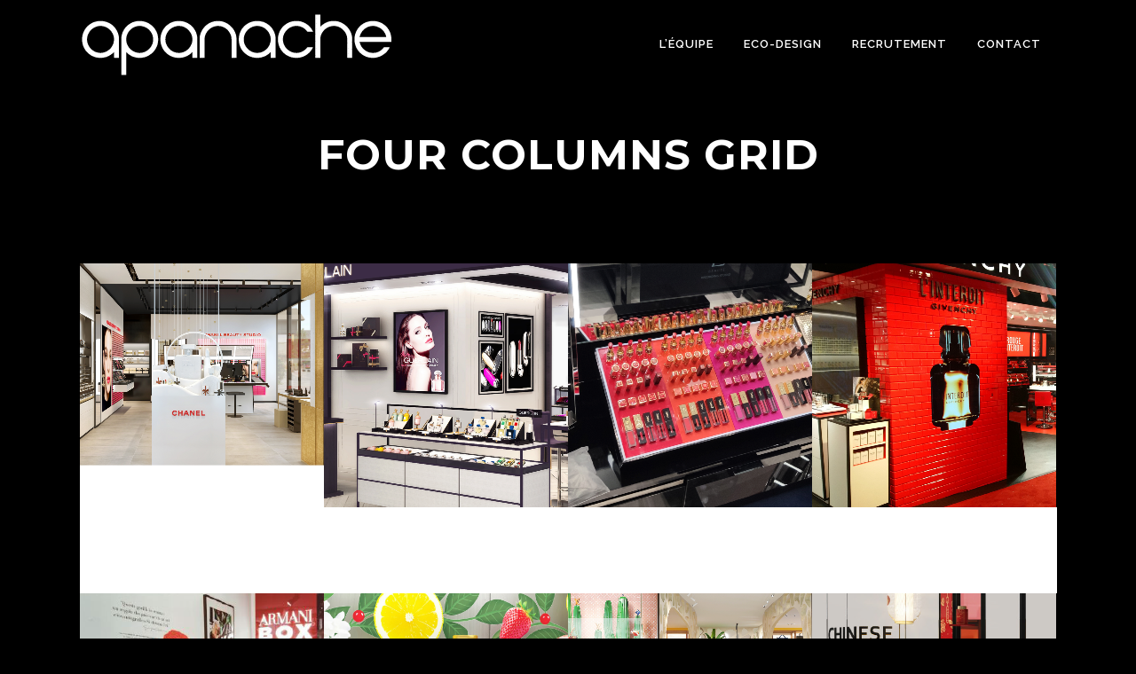

--- FILE ---
content_type: text/html; charset=UTF-8
request_url: https://apanache.com/portfolio-2/with-text-condensed/four-columns-grid-3/
body_size: 13643
content:
	<!DOCTYPE html>
<html lang="fr-FR">
<head>
	<meta charset="UTF-8" />
	
				<meta name="viewport" content="width=device-width,initial-scale=1,user-scalable=no">
		
            
            
	<link rel="profile" href="https://gmpg.org/xfn/11" />
	<link rel="pingback" href="https://apanache.com/xmlrpc.php" />

	<meta name='robots' content='index, follow, max-image-preview:large, max-snippet:-1, max-video-preview:-1' />

	<!-- This site is optimized with the Yoast SEO plugin v19.12 - https://yoast.com/wordpress/plugins/seo/ -->
	<title>Four Columns Grid - Apanache</title>
	<link rel="canonical" href="https://apanache.com/portfolio-2/with-text-condensed/four-columns-grid-3/" />
	<meta property="og:locale" content="fr_FR" />
	<meta property="og:type" content="article" />
	<meta property="og:title" content="Four Columns Grid - Apanache" />
	<meta property="og:url" content="https://apanache.com/portfolio-2/with-text-condensed/four-columns-grid-3/" />
	<meta property="og:site_name" content="Apanache" />
	<meta name="twitter:card" content="summary_large_image" />
	<script type="application/ld+json" class="yoast-schema-graph">{"@context":"https://schema.org","@graph":[{"@type":"WebPage","@id":"https://apanache.com/portfolio-2/with-text-condensed/four-columns-grid-3/","url":"https://apanache.com/portfolio-2/with-text-condensed/four-columns-grid-3/","name":"Four Columns Grid - Apanache","isPartOf":{"@id":"https://apanache.com/accueil/#website"},"datePublished":"2013-12-05T13:09:04+00:00","dateModified":"2013-12-05T13:09:04+00:00","breadcrumb":{"@id":"https://apanache.com/portfolio-2/with-text-condensed/four-columns-grid-3/#breadcrumb"},"inLanguage":"fr-FR","potentialAction":[{"@type":"ReadAction","target":["https://apanache.com/portfolio-2/with-text-condensed/four-columns-grid-3/"]}]},{"@type":"BreadcrumbList","@id":"https://apanache.com/portfolio-2/with-text-condensed/four-columns-grid-3/#breadcrumb","itemListElement":[{"@type":"ListItem","position":1,"name":"Accueil","item":"https://apanache.com/accueil/"},{"@type":"ListItem","position":2,"name":"Portfolio","item":"https://apanache.com/?page_id=1384"},{"@type":"ListItem","position":3,"name":"With Text Condensed","item":"https://apanache.com/portfolio-2/with-text-condensed/"},{"@type":"ListItem","position":4,"name":"Four Columns Grid"}]},{"@type":"WebSite","@id":"https://apanache.com/accueil/#website","url":"https://apanache.com/accueil/","name":"Apanache","description":"Pour une nouvelle expérience de marque Retail","publisher":{"@id":"https://apanache.com/accueil/#organization"},"potentialAction":[{"@type":"SearchAction","target":{"@type":"EntryPoint","urlTemplate":"https://apanache.com/accueil/?s={search_term_string}"},"query-input":"required name=search_term_string"}],"inLanguage":"fr-FR"},{"@type":"Organization","@id":"https://apanache.com/accueil/#organization","name":"Apanache","url":"https://apanache.com/accueil/","logo":{"@type":"ImageObject","inLanguage":"fr-FR","@id":"https://apanache.com/accueil/#/schema/logo/image/","url":"https://apanache.com/wp-content/uploads/2016/09/Logo-Apanache.png","contentUrl":"https://apanache.com/wp-content/uploads/2016/09/Logo-Apanache.png","width":591,"height":166,"caption":"Apanache"},"image":{"@id":"https://apanache.com/accueil/#/schema/logo/image/"}}]}</script>
	<!-- / Yoast SEO plugin. -->


<link rel='dns-prefetch' href='//maps.googleapis.com' />
<link rel='dns-prefetch' href='//www.google.com' />
<link rel='dns-prefetch' href='//fonts.googleapis.com' />
<link rel='dns-prefetch' href='//s.w.org' />
<link rel="alternate" type="application/rss+xml" title="Apanache &raquo; Flux" href="https://apanache.com/language/fr/feed/" />
<link rel="alternate" type="application/rss+xml" title="Apanache &raquo; Flux des commentaires" href="https://apanache.com/language/fr/comments/feed/" />
<link rel="alternate" type="application/rss+xml" title="Apanache &raquo; Four Columns Grid Flux des commentaires" href="https://apanache.com/portfolio-2/with-text-condensed/four-columns-grid-3/feed/" />
<script type="text/javascript">
window._wpemojiSettings = {"baseUrl":"https:\/\/s.w.org\/images\/core\/emoji\/13.1.0\/72x72\/","ext":".png","svgUrl":"https:\/\/s.w.org\/images\/core\/emoji\/13.1.0\/svg\/","svgExt":".svg","source":{"concatemoji":"https:\/\/apanache.com\/wp-includes\/js\/wp-emoji-release.min.js?ver=5.9.12"}};
/*! This file is auto-generated */
!function(e,a,t){var n,r,o,i=a.createElement("canvas"),p=i.getContext&&i.getContext("2d");function s(e,t){var a=String.fromCharCode;p.clearRect(0,0,i.width,i.height),p.fillText(a.apply(this,e),0,0);e=i.toDataURL();return p.clearRect(0,0,i.width,i.height),p.fillText(a.apply(this,t),0,0),e===i.toDataURL()}function c(e){var t=a.createElement("script");t.src=e,t.defer=t.type="text/javascript",a.getElementsByTagName("head")[0].appendChild(t)}for(o=Array("flag","emoji"),t.supports={everything:!0,everythingExceptFlag:!0},r=0;r<o.length;r++)t.supports[o[r]]=function(e){if(!p||!p.fillText)return!1;switch(p.textBaseline="top",p.font="600 32px Arial",e){case"flag":return s([127987,65039,8205,9895,65039],[127987,65039,8203,9895,65039])?!1:!s([55356,56826,55356,56819],[55356,56826,8203,55356,56819])&&!s([55356,57332,56128,56423,56128,56418,56128,56421,56128,56430,56128,56423,56128,56447],[55356,57332,8203,56128,56423,8203,56128,56418,8203,56128,56421,8203,56128,56430,8203,56128,56423,8203,56128,56447]);case"emoji":return!s([10084,65039,8205,55357,56613],[10084,65039,8203,55357,56613])}return!1}(o[r]),t.supports.everything=t.supports.everything&&t.supports[o[r]],"flag"!==o[r]&&(t.supports.everythingExceptFlag=t.supports.everythingExceptFlag&&t.supports[o[r]]);t.supports.everythingExceptFlag=t.supports.everythingExceptFlag&&!t.supports.flag,t.DOMReady=!1,t.readyCallback=function(){t.DOMReady=!0},t.supports.everything||(n=function(){t.readyCallback()},a.addEventListener?(a.addEventListener("DOMContentLoaded",n,!1),e.addEventListener("load",n,!1)):(e.attachEvent("onload",n),a.attachEvent("onreadystatechange",function(){"complete"===a.readyState&&t.readyCallback()})),(n=t.source||{}).concatemoji?c(n.concatemoji):n.wpemoji&&n.twemoji&&(c(n.twemoji),c(n.wpemoji)))}(window,document,window._wpemojiSettings);
</script>
<style type="text/css">
img.wp-smiley,
img.emoji {
	display: inline !important;
	border: none !important;
	box-shadow: none !important;
	height: 1em !important;
	width: 1em !important;
	margin: 0 0.07em !important;
	vertical-align: -0.1em !important;
	background: none !important;
	padding: 0 !important;
}
</style>
	<link rel='stylesheet' id='contact-form-7-css'  href='https://apanache.com/wp-content/plugins/contact-form-7/includes/css/styles.css?ver=5.6.4' type='text/css' media='all' />
<link rel='stylesheet' id='esg-plugin-settings-css'  href='https://apanache.com/wp-content/plugins/essential-grid/public/assets/css/settings.css?ver=3.0.13' type='text/css' media='all' />
<link rel='stylesheet' id='tp-fontello-css'  href='https://apanache.com/wp-content/plugins/essential-grid/public/assets/font/fontello/css/fontello.css?ver=3.0.13' type='text/css' media='all' />
<link rel='stylesheet' id='admin_bar_style_src-css'  href='https://apanache.com/wp-content/plugins/maintenance-coming-soon-redirect-animation/css/wploti-admin-bar.css?ver=2.1.2' type='text/css' media='all' />
<link rel='stylesheet' id='wp-mcm-styles-css'  href='https://apanache.com/wp-content/plugins/wp-media-category-management/css/wp-mcm-styles.css?ver=2.2.1.1' type='text/css' media='all' />
<link rel='stylesheet' id='mediaelement-css'  href='https://apanache.com/wp-includes/js/mediaelement/mediaelementplayer-legacy.min.css?ver=4.2.16' type='text/css' media='all' />
<link rel='stylesheet' id='wp-mediaelement-css'  href='https://apanache.com/wp-includes/js/mediaelement/wp-mediaelement.min.css?ver=5.9.12' type='text/css' media='all' />
<link rel='stylesheet' id='bridge-default-style-css'  href='https://apanache.com/wp-content/themes/bridge/style.css?ver=5.9.12' type='text/css' media='all' />
<link rel='stylesheet' id='bridge-qode-font_awesome-css'  href='https://apanache.com/wp-content/themes/bridge/css/font-awesome/css/font-awesome.min.css?ver=5.9.12' type='text/css' media='all' />
<link rel='stylesheet' id='bridge-qode-font_elegant-css'  href='https://apanache.com/wp-content/themes/bridge/css/elegant-icons/style.min.css?ver=5.9.12' type='text/css' media='all' />
<link rel='stylesheet' id='bridge-qode-linea_icons-css'  href='https://apanache.com/wp-content/themes/bridge/css/linea-icons/style.css?ver=5.9.12' type='text/css' media='all' />
<link rel='stylesheet' id='bridge-qode-dripicons-css'  href='https://apanache.com/wp-content/themes/bridge/css/dripicons/dripicons.css?ver=5.9.12' type='text/css' media='all' />
<link rel='stylesheet' id='bridge-qode-kiko-css'  href='https://apanache.com/wp-content/themes/bridge/css/kiko/kiko-all.css?ver=5.9.12' type='text/css' media='all' />
<link rel='stylesheet' id='bridge-qode-font_awesome_5-css'  href='https://apanache.com/wp-content/themes/bridge/css/font-awesome-5/css/font-awesome-5.min.css?ver=5.9.12' type='text/css' media='all' />
<link rel='stylesheet' id='bridge-stylesheet-css'  href='https://apanache.com/wp-content/themes/bridge/css/stylesheet.min.css?ver=5.9.12' type='text/css' media='all' />
<link rel='stylesheet' id='bridge-print-css'  href='https://apanache.com/wp-content/themes/bridge/css/print.css?ver=5.9.12' type='text/css' media='all' />
<link rel='stylesheet' id='bridge-style-dynamic-css'  href='https://apanache.com/wp-content/themes/bridge/css/style_dynamic.css?ver=1711807585' type='text/css' media='all' />
<link rel='stylesheet' id='bridge-responsive-css'  href='https://apanache.com/wp-content/themes/bridge/css/responsive.min.css?ver=5.9.12' type='text/css' media='all' />
<link rel='stylesheet' id='bridge-style-dynamic-responsive-css'  href='https://apanache.com/wp-content/themes/bridge/css/style_dynamic_responsive.css?ver=1711807585' type='text/css' media='all' />
<style id='bridge-style-dynamic-responsive-inline-css' type='text/css'>
.touch .popup_menu_holder_outer{
display: none;
}

.touch .popup_menu_opened .popup_menu_holder_outer{
display: block;
}

#nav-menu-item-14860 li,
#nav-menu-item-14862 li,
#nav-menu-item-14864 li,
#nav-menu-item-14866 li,
#nav-menu-item-15100 li,
#nav-menu-item-15102 li{
width: 280px;
}

.drop_down .second .inner .widget {
padding-bottom: 13px;
}

.drop_down .second .inner .widget a{
padding: 0px !important;
}

.carousel-inner .item.dark .slider_content .text .qbutton,
.carousel-inner .item.light .slider_content .text .qbutton { 
    background-color: #000;    
    border-color: #000;
}

.carousel-inner .item.light .slider_content .text .qbutton.white {
     background-color: transparent;
}

.carousel-inner .item.dark .slider_content .text .qbutton.white:hover,
.carousel-inner .item.dark .slider_content .text .qbutton:hover,
.carousel-inner .item.light .slider_content .text .qbutton.white:hover,
.carousel-inner .item.light .slider_content .text .qbutton:hover {
background-color: #f53644;
border-color: #f53644 !important;
}

.carousel-inner .item.dark .slider_content .text .qbutton:hover,
.carousel-inner .item.light .slider_content .text .qbutton:hover { 
    color: #fff; 
}

nav.vertical_menu_toggle ul>li.menu-item-has-children>a>.plus {
display: none;
}

.qode_pricing_list .qode_pricing_item_price_inner span {
    font-family: Montserrat;
    font-weight: 500;
}

.testimonials .testimonial_text_inner p.testimonial_author {
    font-family: Montserrat;
}

.subtitle { margin-top: 20px; }

.vertical_menu_area .q_social_icon_holder { margin: 0 19px 2px 0!important; }

.vertical_logo_wrapper {
margin-top: 0px;
}

.contact_detail h4 {
display: none;
}

.contact_section .separator.small {
height: 1px;
background-color: #000;
width: 60px;
margin-top: 26px;
}

.google_map {
    margin-bottom: 53px;
}

.single-portfolio_page .flexslider:hover .flex-direction-nav a:hover i {
    color: #fff !important; 
}

.blog_holder.masonry article:not(.format-quote):not(.format-link) .post_text .post_text_inner, .blog_holder.masonry_full_width article post_text .post_text_inner,
.blog_holder.blog_large_image article:not(.format-quote):not(.format-link) .post_text .post_text_inner {
   padding-left: 0;
   padding-right: 0;
}

.blog_holder.blog_small_image article:not(.format-quote):not(.format-link) .post_text .post_text_inner {
padding-top: 0;
}

.q_logo_vertical img.normal { max-height: 150px; }

nav.vertical_menu { margin-top: 30px; }

nav.mobile_menu ul li span.mobile_arrow i, nav.mobile_menu ul li span.mobile_arrow i { color: #fff; }

.projects_masonry_holder .text_holder {
background-color: rgba(230,0,97,1);
}

.projects_masonry_holder .portfolio_title a:hover {
color: #ffffff !important;
opacity: 0.8;
}

.projects_masonry_holder .portfolio_title a {
transition: color, 0.2s;
}

#back_to_top:hover span {
background-color: #E60061;
border-color: #E60061;
}

#back_to_top span i {
color: #e8e8e8;
}

#back_to_top span i:hover {
color: #ffffff;
}

.projects_holder article span.text_holder {
background-color: #E60061;
}

.projects_holder.hover_text article .hover_feature_holder_title .portfolio_title a:hover {
color: #ffffff !important;
opacity: 0.8;
}

.blog_holder article .post_text .post_text_inner {
background-color: #000000;
}

.wpb_row .load_more a:hover {
background-color: #ffffff;
color: #E60061;
}

.blog_single.blog_holder article.format-quote .post_text .post_text_inner, .blog_single.blog_holder article.format-link .post_text .post_text_inner {
background-color: #000000;
}

.comment_holder .comment {
background-color: #000000;
}

.comment_holder .comment .text .name {
color: #fff;
}

.mobile_menu_button .fa {
display: none;
}
@media only screen and (max-width: 600px) {
.custom_font_resize_class .custom_font_holder{
font-size: 48px !important;
line-height: 74px !important;
}
}
</style>
<link rel='stylesheet' id='js_composer_front-css'  href='https://apanache.com/wp-content/plugins/js_composer/assets/css/js_composer.min.css?ver=6.7.0' type='text/css' media='all' />
<link rel='stylesheet' id='bridge-style-handle-google-fonts-css'  href='https://fonts.googleapis.com/css?family=Raleway%3A100%2C200%2C300%2C400%2C500%2C600%2C700%2C800%2C900%2C100italic%2C300italic%2C400italic%2C700italic%7CMontserrat%3A100%2C200%2C300%2C400%2C500%2C600%2C700%2C800%2C900%2C100italic%2C300italic%2C400italic%2C700italic%7CRaleway%3A100%2C200%2C300%2C400%2C500%2C600%2C700%2C800%2C900%2C100italic%2C300italic%2C400italic%2C700italic&#038;subset=latin%2Clatin-ext&#038;ver=1.0.0' type='text/css' media='all' />
<link rel='stylesheet' id='bridge-core-dashboard-style-css'  href='https://apanache.com/wp-content/plugins/bridge-core/modules/core-dashboard/assets/css/core-dashboard.min.css?ver=5.9.12' type='text/css' media='all' />
<script type='text/javascript' src='https://apanache.com/wp-includes/js/jquery/jquery.min.js?ver=3.6.0' id='jquery-core-js'></script>
<script type='text/javascript' src='https://apanache.com/wp-includes/js/jquery/jquery-migrate.min.js?ver=3.3.2' id='jquery-migrate-js'></script>
<script type='text/javascript' src='https://apanache.com/wp-content/plugins/maintenance-coming-soon-redirect-animation/js/lottie-player-script.js?ver=2.1.2' id='lottiplayer-script-js'></script>
<script type='text/javascript' id='lottiplayer-script-js-after'>
console.warn("%c Maintenance Mode is disabled.", "margin: 20px auto;font-family: cursive;font-size: 30px; font-weight: bold;color: #CFC547; text-align: center;letter-spacing: 5px;text-shadow: 3px 0px 2px rgba(81,67,21,0.8), -3px 0px 2px rgba(81,67,21,0.8),0px 4px 2px rgba(81,67,21,0.8);")
</script>
<link rel="https://api.w.org/" href="https://apanache.com/wp-json/" /><link rel="alternate" type="application/json" href="https://apanache.com/wp-json/wp/v2/pages/5864" /><link rel="EditURI" type="application/rsd+xml" title="RSD" href="https://apanache.com/xmlrpc.php?rsd" />
<link rel="wlwmanifest" type="application/wlwmanifest+xml" href="https://apanache.com/wp-includes/wlwmanifest.xml" /> 
<meta name="generator" content="WordPress 5.9.12" />
<link rel='shortlink' href='https://apanache.com/?p=5864' />
<link rel="alternate" type="application/json+oembed" href="https://apanache.com/wp-json/oembed/1.0/embed?url=https%3A%2F%2Fapanache.com%2Fportfolio-2%2Fwith-text-condensed%2Ffour-columns-grid-3%2F" />
<link rel="alternate" type="text/xml+oembed" href="https://apanache.com/wp-json/oembed/1.0/embed?url=https%3A%2F%2Fapanache.com%2Fportfolio-2%2Fwith-text-condensed%2Ffour-columns-grid-3%2F&#038;format=xml" />
<style type="text/css" media="screen">
  #cookie-law {  
  position: fixed;
  bottom: 0px;
  left: 0;
  right: 0;
  text-align: center;
  z-index:9999; 
}

#cookie-law > div {  
  background:#fff; 
  opacity:0.95; 
  width:75% !important;
  padding:20px;
  max-width: 600px;
  margin:auto;
  display: inline-block;
  text-align: left !important;
  border-radius:5px 5px 0 0;
  -moz-border-radius:5px 5px 0 0;
  -webkit-border-radius:5px 5px 0 0;
  -o-border-radius:5px 5px 0 0;
  box-shadow: 0px 0px 20px #A1A1A1;
  -webkit-box-shadow: 0px 0px 20px #A1A1A1;
  -moz-box-shadow: 0px 0px 20px #A1A1A1;
  -o-box-shadow: 0px 0px 20px #A1A1A1; 
  position:relative;
}

#cookie-law h4 { padding: 0 !important; margin:0 0 8px !important; text-align:left !important; font-size:13px !important; color:#444; 
}
#cookie-law p { padding: 0 !important; margin:0 !important; text-align:left !important; font-size:12px !important; line-height: 18px !important; color:#888;
}

a.close-cookie-banner {
  position: absolute;
  top:0px;
  right:0px;
  margin:10px;
  display:block;
  width:20px;
  height:20px;
  background:url(https://apanache.com/wp-content/plugins/creare-eu-cookie-law-banner/images/close.png) no-repeat;
  background-size: 20px !important;
}

a.close-cookie-banner span {
  display:none !important;
}</style>
 <meta name="generator" content="Powered by WPBakery Page Builder - drag and drop page builder for WordPress."/>
<meta name="generator" content="Powered by Slider Revolution 6.5.7 - responsive, Mobile-Friendly Slider Plugin for WordPress with comfortable drag and drop interface." />
<script type="text/javascript">function setREVStartSize(e){
			//window.requestAnimationFrame(function() {				 
				window.RSIW = window.RSIW===undefined ? window.innerWidth : window.RSIW;	
				window.RSIH = window.RSIH===undefined ? window.innerHeight : window.RSIH;	
				try {								
					var pw = document.getElementById(e.c).parentNode.offsetWidth,
						newh;
					pw = pw===0 || isNaN(pw) ? window.RSIW : pw;
					e.tabw = e.tabw===undefined ? 0 : parseInt(e.tabw);
					e.thumbw = e.thumbw===undefined ? 0 : parseInt(e.thumbw);
					e.tabh = e.tabh===undefined ? 0 : parseInt(e.tabh);
					e.thumbh = e.thumbh===undefined ? 0 : parseInt(e.thumbh);
					e.tabhide = e.tabhide===undefined ? 0 : parseInt(e.tabhide);
					e.thumbhide = e.thumbhide===undefined ? 0 : parseInt(e.thumbhide);
					e.mh = e.mh===undefined || e.mh=="" || e.mh==="auto" ? 0 : parseInt(e.mh,0);		
					if(e.layout==="fullscreen" || e.l==="fullscreen") 						
						newh = Math.max(e.mh,window.RSIH);					
					else{					
						e.gw = Array.isArray(e.gw) ? e.gw : [e.gw];
						for (var i in e.rl) if (e.gw[i]===undefined || e.gw[i]===0) e.gw[i] = e.gw[i-1];					
						e.gh = e.el===undefined || e.el==="" || (Array.isArray(e.el) && e.el.length==0)? e.gh : e.el;
						e.gh = Array.isArray(e.gh) ? e.gh : [e.gh];
						for (var i in e.rl) if (e.gh[i]===undefined || e.gh[i]===0) e.gh[i] = e.gh[i-1];
											
						var nl = new Array(e.rl.length),
							ix = 0,						
							sl;					
						e.tabw = e.tabhide>=pw ? 0 : e.tabw;
						e.thumbw = e.thumbhide>=pw ? 0 : e.thumbw;
						e.tabh = e.tabhide>=pw ? 0 : e.tabh;
						e.thumbh = e.thumbhide>=pw ? 0 : e.thumbh;					
						for (var i in e.rl) nl[i] = e.rl[i]<window.RSIW ? 0 : e.rl[i];
						sl = nl[0];									
						for (var i in nl) if (sl>nl[i] && nl[i]>0) { sl = nl[i]; ix=i;}															
						var m = pw>(e.gw[ix]+e.tabw+e.thumbw) ? 1 : (pw-(e.tabw+e.thumbw)) / (e.gw[ix]);					
						newh =  (e.gh[ix] * m) + (e.tabh + e.thumbh);
					}
					var el = document.getElementById(e.c);
					if (el!==null && el) el.style.height = newh+"px";					
					el = document.getElementById(e.c+"_wrapper");
					if (el!==null && el) {
						el.style.height = newh+"px";
						el.style.display = "block";
					}
				} catch(e){
					console.log("Failure at Presize of Slider:" + e)
				}					   
			//});
		  };</script>
<noscript><style> .wpb_animate_when_almost_visible { opacity: 1; }</style></noscript></head>

<body data-rsssl=1 class="page-template-default page page-id-5864 page-child parent-pageid-5995 bridge-core-2.9.5 qode-page-transition-enabled ajax_fade page_not_loaded  qode_grid_1200 footer_responsive_adv qode-theme-ver-27.9 qode-theme-bridge qode_header_in_grid wpb-js-composer js-comp-ver-6.7.0 vc_responsive" itemscope itemtype="http://schema.org/WebPage">



	<div class="ajax_loader"><div class="ajax_loader_1"><div class="pulse"></div></div></div>
	
<div class="wrapper">
	<div class="wrapper_inner">

    
		<!-- Google Analytics start -->
				<!-- Google Analytics end -->

		
	<header class=" scroll_header_top_area light regular page_header">
    <div class="header_inner clearfix">
                <div class="header_top_bottom_holder">
            
            <div class="header_bottom clearfix" style='' >
                                <div class="container">
                    <div class="container_inner clearfix">
                                                    
                            <div class="header_inner_left">
                                									<div class="mobile_menu_button">
		<span>
			<i class="qode_icon_font_awesome fa fa-bars " ></i>		</span>
	</div>
                                <div class="logo_wrapper" >
	<div class="q_logo">
		<a itemprop="url" href="https://apanache.com/accueil/" >
             <img itemprop="image" class="normal" src="https://apanache.com/wp-content/uploads/2022/01/Apanache-Voeux.png" alt="Logo"> 			 <img itemprop="image" class="light" src="https://apanache.com/wp-content/uploads/2022/01/Apanache-Voeux.png" alt="Logo"/> 			 <img itemprop="image" class="dark" src="https://apanache.com/wp-content/uploads/2022/01/Apanache-Voeux.png" alt="Logo"/> 			 <img itemprop="image" class="sticky" src="https://apanache.com/wp-content/uploads/2022/01/Apanache-Voeux.png" alt="Logo"/> 			 <img itemprop="image" class="mobile" src="https://apanache.com/wp-content/uploads/2022/01/Apanache-Voeux.png" alt="Logo"/> 					</a>
	</div>
	</div>                                                            </div>
                                                                    <div class="header_inner_right">
                                        <div class="side_menu_button_wrapper right">
                                                                                                                                    <div class="side_menu_button">
                                                                                                                                                
                                            </div>
                                        </div>
                                    </div>
                                
                                
                                <nav class="main_menu drop_down right">
                                    <ul id="menu-top-menu-fr" class=""><li id="nav-menu-item-16185" class="menu-item menu-item-type-post_type menu-item-object-page  narrow"><a href="https://apanache.com/lequipe/" class=" no_link" style="cursor: default;" onclick="JavaScript: return false;"><i class="menu_icon blank fa"></i><span>L’équipe</span><span class="plus"></span></a></li>
<li id="nav-menu-item-15930" class="menu-item menu-item-type-post_type menu-item-object-page  narrow"><a href="https://apanache.com/formation-retail-eco-concu/" class=""><i class="menu_icon blank fa"></i><span>Eco-Design</span><span class="plus"></span></a></li>
<li id="nav-menu-item-16224" class="menu-item menu-item-type-post_type menu-item-object-page  narrow"><a href="https://apanache.com/recrutement/" class=""><i class="menu_icon blank fa"></i><span>Recrutement</span><span class="plus"></span></a></li>
<li id="nav-menu-item-15929" class="menu-item menu-item-type-post_type menu-item-object-page  narrow"><a href="https://apanache.com/contact/" class=""><i class="menu_icon blank fa"></i><span>Contact</span><span class="plus"></span></a></li>
</ul>                                </nav>
                                							    <nav class="mobile_menu">
	</nav>                                                                                        </div>
                    </div>
                                    </div>
            </div>
        </div>
</header>	<a id="back_to_top" href="#">
        <span class="fa-stack">
            <i class="qode_icon_font_awesome fa fa-arrow-up " ></i>        </span>
	</a>
	
	
    
    	
    
    <div class="content ">
            <div class="meta">

            
        <div class="seo_title">Four Columns Grid - Apanache</div>

        


                        
            <span id="qode_page_id">5864</span>
            <div class="body_classes">page-template-default,page,page-id-5864,page-child,parent-pageid-5995,bridge-core-2.9.5,qode-page-transition-enabled,ajax_fade,page_not_loaded,,qode_grid_1200,footer_responsive_adv,qode-theme-ver-27.9,qode-theme-bridge,qode_header_in_grid,wpb-js-composer js-comp-ver-6.7.0,vc_responsive</div>
        </div>
        <div class="content_inner  ">
    <style type="text/css" id="stylesheet-inline-css-5864">   .page-id-5864.disabled_footer_top .footer_top_holder, .page-id-5864.disabled_footer_bottom .footer_bottom_holder { display: none;}

</style>			<div class="title_outer title_without_animation"    data-height="250">
		<div class="title title_size_large  position_center " style="height:250px;background-color:#000000;">
			<div class="image not_responsive"></div>
										<div class="title_holder"  style="padding-top:100px;height:150px;">
					<div class="container">
						<div class="container_inner clearfix">
								<div class="title_subtitle_holder" >
                                                                									<div class="title_subtitle_holder_inner">
																										<h1 ><span>Four Columns Grid</span></h1>
																	
																																			</div>
								                                                            </div>
						</div>
					</div>
				</div>
								</div>
			</div>
				<div class="container">
            			<div class="container_inner default_template_holder clearfix page_container_inner" >
																				<div      class="vc_row wpb_row section vc_row-fluid " style=' text-align:left;'><div class=" full_section_inner clearfix"><div class="wpb_column vc_column_container vc_col-sm-12"><div class="vc_column-inner"><div class="wpb_wrapper"><div class='projects_holder_outer v4 portfolio_no_space portfolio_standard'>
    
    <div class='filter_outer'>
        <div class='filter_holder'>
            <ul>
                                    <li class='filter' data-filter='all'>                        <span >All</span>
                    </li>
                
                                                <li class='filter' data-filter='portfolio_category_285'>
                                                        <span >Brand</span>
                                    </li>
                                                <li class='filter' data-filter='portfolio_category_281'>
                                                        <span >Cosmetics</span>
                                    </li>
                                                <li class='filter' data-filter='portfolio_category_283'>
                                                        <span >Jewelery</span>
                                    </li>
                                                <li class='filter' data-filter='portfolio_category_279'>
                                                        <span >Spirits &amp; Wines</span>
                                    </li>
            
            </ul>
        </div>
    </div>

    <div class='projects_holder portfolio_main_holder clearfix v4  standard_no_space portfolio_full_image '>
        
        <article class='mix portfolio_category_281 large_width' style=''>
    
    
    
                <div class='image_holder'>
                <a itemprop='url' class='portfolio_link_for_touch' href='https://apanache.com/portfolio_page/chanel-roll-out-china/' target=''>
                    
<span class='image'><img width="1100" height="1100" src="https://apanache.com/wp-content/uploads/2021/09/Chanel_1100.png" class="attachment-full size-full wp-post-image" alt="" srcset="https://apanache.com/wp-content/uploads/2021/09/Chanel_1100.png 1100w, https://apanache.com/wp-content/uploads/2021/09/Chanel_1100-300x300.png 300w, https://apanache.com/wp-content/uploads/2021/09/Chanel_1100-1030x1030.png 1030w, https://apanache.com/wp-content/uploads/2021/09/Chanel_1100-80x80.png 80w, https://apanache.com/wp-content/uploads/2021/09/Chanel_1100-768x768.png 768w, https://apanache.com/wp-content/uploads/2021/09/Chanel_1100-570x570.png 570w, https://apanache.com/wp-content/uploads/2021/09/Chanel_1100-500x500.png 500w, https://apanache.com/wp-content/uploads/2021/09/Chanel_1100-1000x1000.png 1000w, https://apanache.com/wp-content/uploads/2021/09/Chanel_1100-700x700.png 700w" sizes="(max-width: 1100px) 100vw, 1100px" /></span>                </a>

                <span class='text_holder'>
    <span class='text_outer'>
        <span class='text_inner'>
            <span class='feature_holder'>
                            <span class="feature_holder_icons">';
                            <a itemprop='image' class='lightbox qbutton small white' title='Chanel' href='https://apanache.com/wp-content/uploads/2021/09/Chanel_1100.png' data-rel='prettyPhoto[pretty_photo_gallery]'>zoom</a>
    
                            <a itemprop='url' class='preview qbutton small white' href='https://apanache.com/portfolio_page/chanel-roll-out-china/' target='_self'>voir</i></a>
    
                                            </span>
        </span>
    </span>
</span>            </div>
                <div class='portfolio_description ' >

        
    <h5 itemprop="name" class="portfolio_title entry_title"><a itemprop="url" href="https://apanache.com/portfolio_page/chanel-roll-out-china/"  target="_self"> Chanel</a></h5>


        
            <span class="project_category"  >
    Cosmetics    </span>

    </div>
        
</article>
<article class='mix portfolio_category_281 default' style=''>
    
    
    
                <div class='image_holder'>
                <a itemprop='url' class='portfolio_link_for_touch' href='https://apanache.com/portfolio_page/guerlain-institutional-look/' target=''>
                    
<span class='image'><img width="1100" height="1100" src="https://apanache.com/wp-content/uploads/2021/09/Guerlain-1100.png" class="attachment-full size-full wp-post-image" alt="" loading="lazy" srcset="https://apanache.com/wp-content/uploads/2021/09/Guerlain-1100.png 1100w, https://apanache.com/wp-content/uploads/2021/09/Guerlain-1100-300x300.png 300w, https://apanache.com/wp-content/uploads/2021/09/Guerlain-1100-1030x1030.png 1030w, https://apanache.com/wp-content/uploads/2021/09/Guerlain-1100-80x80.png 80w, https://apanache.com/wp-content/uploads/2021/09/Guerlain-1100-768x768.png 768w, https://apanache.com/wp-content/uploads/2021/09/Guerlain-1100-570x570.png 570w, https://apanache.com/wp-content/uploads/2021/09/Guerlain-1100-500x500.png 500w, https://apanache.com/wp-content/uploads/2021/09/Guerlain-1100-1000x1000.png 1000w, https://apanache.com/wp-content/uploads/2021/09/Guerlain-1100-700x700.png 700w" sizes="(max-width: 1100px) 100vw, 1100px" /></span>                </a>

                <span class='text_holder'>
    <span class='text_outer'>
        <span class='text_inner'>
            <span class='feature_holder'>
                            <span class="feature_holder_icons">';
                            <a itemprop='image' class='lightbox qbutton small white' title='Guerlain' href='https://apanache.com/wp-content/uploads/2021/09/Guerlain-1100.png' data-rel='prettyPhoto[pretty_photo_gallery]'>zoom</a>
    
                            <a itemprop='url' class='preview qbutton small white' href='https://apanache.com/portfolio_page/guerlain-institutional-look/' target='_self'>voir</i></a>
    
                                            </span>
        </span>
    </span>
</span>            </div>
                <div class='portfolio_description ' >

        
    <h5 itemprop="name" class="portfolio_title entry_title"><a itemprop="url" href="https://apanache.com/portfolio_page/guerlain-institutional-look/"  target="_self"> Guerlain</a></h5>


        
            <span class="project_category"  >
    Cosmetics    </span>

    </div>
        
</article>
<article class='mix portfolio_category_281 default' style=''>
    
    
    
                <div class='image_holder'>
                <a itemprop='url' class='portfolio_link_for_touch' href='https://apanache.com/portfolio_page/ysl-recording-studio-concept/' target=''>
                    
<span class='image'><img width="1100" height="1100" src="https://apanache.com/wp-content/uploads/2021/09/YSL_Record_1100.png" class="attachment-full size-full wp-post-image" alt="" loading="lazy" srcset="https://apanache.com/wp-content/uploads/2021/09/YSL_Record_1100.png 1100w, https://apanache.com/wp-content/uploads/2021/09/YSL_Record_1100-300x300.png 300w, https://apanache.com/wp-content/uploads/2021/09/YSL_Record_1100-1030x1030.png 1030w, https://apanache.com/wp-content/uploads/2021/09/YSL_Record_1100-80x80.png 80w, https://apanache.com/wp-content/uploads/2021/09/YSL_Record_1100-768x768.png 768w, https://apanache.com/wp-content/uploads/2021/09/YSL_Record_1100-570x570.png 570w, https://apanache.com/wp-content/uploads/2021/09/YSL_Record_1100-500x500.png 500w, https://apanache.com/wp-content/uploads/2021/09/YSL_Record_1100-1000x1000.png 1000w, https://apanache.com/wp-content/uploads/2021/09/YSL_Record_1100-700x700.png 700w" sizes="(max-width: 1100px) 100vw, 1100px" /></span>                </a>

                <span class='text_holder'>
    <span class='text_outer'>
        <span class='text_inner'>
            <span class='feature_holder'>
                            <span class="feature_holder_icons">';
                            <a itemprop='image' class='lightbox qbutton small white' title='YSL' href='https://apanache.com/wp-content/uploads/2021/09/YSL_Record_1100.png' data-rel='prettyPhoto[pretty_photo_gallery]'>zoom</a>
    
                            <a itemprop='url' class='preview qbutton small white' href='https://apanache.com/portfolio_page/ysl-recording-studio-concept/' target='_self'>voir</i></a>
    
                                            </span>
        </span>
    </span>
</span>            </div>
                <div class='portfolio_description ' >

        
    <h5 itemprop="name" class="portfolio_title entry_title"><a itemprop="url" href="https://apanache.com/portfolio_page/ysl-recording-studio-concept/"  target="_self"> YSL</a></h5>


        
            <span class="project_category"  >
    Cosmetics    </span>

    </div>
        
</article>
<article class='mix portfolio_category_281 large_width' style=''>
    
    
    
                <div class='image_holder'>
                <a itemprop='url' class='portfolio_link_for_touch' href='https://apanache.com/portfolio_page/givenchy-launch-animation-linterdit/' target=''>
                    
<span class='image'><img width="1100" height="1100" src="https://apanache.com/wp-content/uploads/2021/09/Givenchy_Bweez_1100.png" class="attachment-full size-full wp-post-image" alt="" loading="lazy" srcset="https://apanache.com/wp-content/uploads/2021/09/Givenchy_Bweez_1100.png 1100w, https://apanache.com/wp-content/uploads/2021/09/Givenchy_Bweez_1100-300x300.png 300w, https://apanache.com/wp-content/uploads/2021/09/Givenchy_Bweez_1100-1030x1030.png 1030w, https://apanache.com/wp-content/uploads/2021/09/Givenchy_Bweez_1100-80x80.png 80w, https://apanache.com/wp-content/uploads/2021/09/Givenchy_Bweez_1100-768x768.png 768w, https://apanache.com/wp-content/uploads/2021/09/Givenchy_Bweez_1100-570x570.png 570w, https://apanache.com/wp-content/uploads/2021/09/Givenchy_Bweez_1100-500x500.png 500w, https://apanache.com/wp-content/uploads/2021/09/Givenchy_Bweez_1100-1000x1000.png 1000w, https://apanache.com/wp-content/uploads/2021/09/Givenchy_Bweez_1100-700x700.png 700w" sizes="(max-width: 1100px) 100vw, 1100px" /></span>                </a>

                <span class='text_holder'>
    <span class='text_outer'>
        <span class='text_inner'>
            <span class='feature_holder'>
                            <span class="feature_holder_icons">';
                            <a itemprop='image' class='lightbox qbutton small white' title='Givenchy' href='https://apanache.com/wp-content/uploads/2021/09/Givenchy_Bweez_1100.png' data-rel='prettyPhoto[pretty_photo_gallery]'>zoom</a>
    
                            <a itemprop='url' class='preview qbutton small white' href='https://apanache.com/portfolio_page/givenchy-launch-animation-linterdit/' target='_self'>voir</i></a>
    
                                            </span>
        </span>
    </span>
</span>            </div>
                <div class='portfolio_description ' >

        
    <h5 itemprop="name" class="portfolio_title entry_title"><a itemprop="url" href="https://apanache.com/portfolio_page/givenchy-launch-animation-linterdit/"  target="_self"> Givenchy</a></h5>


        
            <span class="project_category"  >
    Cosmetics    </span>

    </div>
        
</article>
<article class='mix portfolio_category_285 portfolio_category_281 large_width_height' style=''>
    
    
    
                <div class='image_holder'>
                <a itemprop='url' class='portfolio_link_for_touch' href='https://apanache.com/portfolio_page/armani-popup-store-concept/' target=''>
                    
<span class='image'><img width="1100" height="1100" src="https://apanache.com/wp-content/uploads/2021/09/Armani_1100.png" class="attachment-full size-full wp-post-image" alt="" loading="lazy" srcset="https://apanache.com/wp-content/uploads/2021/09/Armani_1100.png 1100w, https://apanache.com/wp-content/uploads/2021/09/Armani_1100-300x300.png 300w, https://apanache.com/wp-content/uploads/2021/09/Armani_1100-1030x1030.png 1030w, https://apanache.com/wp-content/uploads/2021/09/Armani_1100-80x80.png 80w, https://apanache.com/wp-content/uploads/2021/09/Armani_1100-768x768.png 768w, https://apanache.com/wp-content/uploads/2021/09/Armani_1100-570x570.png 570w, https://apanache.com/wp-content/uploads/2021/09/Armani_1100-500x500.png 500w, https://apanache.com/wp-content/uploads/2021/09/Armani_1100-1000x1000.png 1000w, https://apanache.com/wp-content/uploads/2021/09/Armani_1100-700x700.png 700w" sizes="(max-width: 1100px) 100vw, 1100px" /></span>                </a>

                <span class='text_holder'>
    <span class='text_outer'>
        <span class='text_inner'>
            <span class='feature_holder'>
                            <span class="feature_holder_icons">';
                            <a itemprop='image' class='lightbox qbutton small white' title='Armani' href='https://apanache.com/wp-content/uploads/2021/09/Armani_1100.png' data-rel='prettyPhoto[pretty_photo_gallery]'>zoom</a>
    
                            <a itemprop='url' class='preview qbutton small white' href='https://apanache.com/portfolio_page/armani-popup-store-concept/' target='_self'>voir</i></a>
    
                                            </span>
        </span>
    </span>
</span>            </div>
                <div class='portfolio_description ' >

        
    <h5 itemprop="name" class="portfolio_title entry_title"><a itemprop="url" href="https://apanache.com/portfolio_page/armani-popup-store-concept/"  target="_self"> Armani</a></h5>


        
            <span class="project_category"  >
    Brand, Cosmetics    </span>

    </div>
        
</article>
<article class='mix portfolio_category_279 default' style=''>
    
    
    
                <div class='image_holder'>
                <a itemprop='url' class='portfolio_link_for_touch' href='https://apanache.com/portfolio_page/lillet-retail-concept/' target=''>
                    
<span class='image'><img width="500" height="500" src="https://apanache.com/wp-content/uploads/2021/09/LILLET_500x500.png" class="attachment-full size-full wp-post-image" alt="" loading="lazy" srcset="https://apanache.com/wp-content/uploads/2021/09/LILLET_500x500.png 500w, https://apanache.com/wp-content/uploads/2021/09/LILLET_500x500-300x300.png 300w, https://apanache.com/wp-content/uploads/2021/09/LILLET_500x500-80x80.png 80w" sizes="(max-width: 500px) 100vw, 500px" /></span>                </a>

                <span class='text_holder'>
    <span class='text_outer'>
        <span class='text_inner'>
            <span class='feature_holder'>
                            <span class="feature_holder_icons">';
                            <a itemprop='image' class='lightbox qbutton small white' title='Lillet' href='https://apanache.com/wp-content/uploads/2021/09/LILLET_500x500.png' data-rel='prettyPhoto[pretty_photo_gallery]'>zoom</a>
    
                            <a itemprop='url' class='preview qbutton small white' href='https://apanache.com/portfolio_page/lillet-retail-concept/' target='_self'>voir</i></a>
    
                                            </span>
        </span>
    </span>
</span>            </div>
                <div class='portfolio_description ' >

        
    <h5 itemprop="name" class="portfolio_title entry_title"><a itemprop="url" href="https://apanache.com/portfolio_page/lillet-retail-concept/"  target="_self"> Lillet</a></h5>


        
            <span class="project_category"  >
    Spirits &amp; Wines    </span>

    </div>
        
</article>
<article class='mix portfolio_category_285 large_width' style=''>
    
    
    
                <div class='image_holder'>
                <a itemprop='url' class='portfolio_link_for_touch' href='https://apanache.com/portfolio_page/louis-vuitton-3d-rendering/' target=''>
                    
<span class='image'><img width="1000" height="500" src="https://apanache.com/wp-content/uploads/2021/09/LouisVuitton_1000x500.png" class="attachment-full size-full wp-post-image" alt="" loading="lazy" srcset="https://apanache.com/wp-content/uploads/2021/09/LouisVuitton_1000x500.png 1000w, https://apanache.com/wp-content/uploads/2021/09/LouisVuitton_1000x500-300x150.png 300w, https://apanache.com/wp-content/uploads/2021/09/LouisVuitton_1000x500-768x384.png 768w, https://apanache.com/wp-content/uploads/2021/09/LouisVuitton_1000x500-700x350.png 700w" sizes="(max-width: 1000px) 100vw, 1000px" /></span>                </a>

                <span class='text_holder'>
    <span class='text_outer'>
        <span class='text_inner'>
            <span class='feature_holder'>
                            <span class="feature_holder_icons">';
                            <a itemprop='image' class='lightbox qbutton small white' title='Louis Vuitton' href='https://apanache.com/wp-content/uploads/2021/09/LouisVuitton_1000x500.png' data-rel='prettyPhoto[pretty_photo_gallery]'>zoom</a>
    
                            <a itemprop='url' class='preview qbutton small white' href='https://apanache.com/portfolio_page/louis-vuitton-3d-rendering/' target='_self'>voir</i></a>
    
                                            </span>
        </span>
    </span>
</span>            </div>
                <div class='portfolio_description ' >

        
    <h5 itemprop="name" class="portfolio_title entry_title"><a itemprop="url" href="https://apanache.com/portfolio_page/louis-vuitton-3d-rendering/"  target="_self"> Louis Vuitton</a></h5>


        
            <span class="project_category"  >
    Brand    </span>

    </div>
        
</article>
<article class='mix portfolio_category_281 default' style=''>
    
    
    
                <div class='image_holder'>
                <a itemprop='url' class='portfolio_link_for_touch' href='https://apanache.com/portfolio_page/heinemann-beauty-concept-tr/' target=''>
                    
<span class='image'><img width="500" height="500" src="https://apanache.com/wp-content/uploads/2021/09/HEINEMANN_500x500_.png" class="attachment-full size-full wp-post-image" alt="" loading="lazy" srcset="https://apanache.com/wp-content/uploads/2021/09/HEINEMANN_500x500_.png 500w, https://apanache.com/wp-content/uploads/2021/09/HEINEMANN_500x500_-300x300.png 300w, https://apanache.com/wp-content/uploads/2021/09/HEINEMANN_500x500_-80x80.png 80w" sizes="(max-width: 500px) 100vw, 500px" /></span>                </a>

                <span class='text_holder'>
    <span class='text_outer'>
        <span class='text_inner'>
            <span class='feature_holder'>
                            <span class="feature_holder_icons">';
                            <a itemprop='image' class='lightbox qbutton small white' title='Heinemann' href='https://apanache.com/wp-content/uploads/2021/09/HEINEMANN_500x500_.png' data-rel='prettyPhoto[pretty_photo_gallery]'>zoom</a>
    
                            <a itemprop='url' class='preview qbutton small white' href='https://apanache.com/portfolio_page/heinemann-beauty-concept-tr/' target='_self'>voir</i></a>
    
                                            </span>
        </span>
    </span>
</span>            </div>
                <div class='portfolio_description ' >

        
    <h5 itemprop="name" class="portfolio_title entry_title"><a itemprop="url" href="https://apanache.com/portfolio_page/heinemann-beauty-concept-tr/"  target="_self"> Heinemann</a></h5>


        
            <span class="project_category"  >
    Cosmetics    </span>

    </div>
        
</article>
<article class='mix portfolio_category_283 default' style=''>
    
    
    
                <div class='image_holder'>
                <a itemprop='url' class='portfolio_link_for_touch' href='https://apanache.com/portfolio_page/piaget-concept-visual-merchandising/' target=''>
                    
<span class='image'><img width="500" height="500" src="https://apanache.com/wp-content/uploads/2021/09/PIAGET_500x500.png" class="attachment-full size-full wp-post-image" alt="" loading="lazy" srcset="https://apanache.com/wp-content/uploads/2021/09/PIAGET_500x500.png 500w, https://apanache.com/wp-content/uploads/2021/09/PIAGET_500x500-300x300.png 300w, https://apanache.com/wp-content/uploads/2021/09/PIAGET_500x500-80x80.png 80w" sizes="(max-width: 500px) 100vw, 500px" /></span>                </a>

                <span class='text_holder'>
    <span class='text_outer'>
        <span class='text_inner'>
            <span class='feature_holder'>
                            <span class="feature_holder_icons">';
                            <a itemprop='image' class='lightbox qbutton small white' title='Piaget' href='https://apanache.com/wp-content/uploads/2021/09/PIAGET_500x500.png' data-rel='prettyPhoto[pretty_photo_gallery]'>zoom</a>
    
                            <a itemprop='url' class='preview qbutton small white' href='https://apanache.com/portfolio_page/piaget-concept-visual-merchandising/' target='_self'>voir</i></a>
    
                                            </span>
        </span>
    </span>
</span>            </div>
                <div class='portfolio_description ' >

        
    <h5 itemprop="name" class="portfolio_title entry_title"><a itemprop="url" href="https://apanache.com/portfolio_page/piaget-concept-visual-merchandising/"  target="_self"> Piaget</a></h5>


        
            <span class="project_category"  >
    Jewelery    </span>

    </div>
        
</article>
<article class='mix portfolio_category_281 large_width_height' style=''>
    
    
    
                <div class='image_holder'>
                <a itemprop='url' class='portfolio_link_for_touch' href='https://apanache.com/portfolio_page/givenchy-linterdit/' target=''>
                    
<span class='image'><img width="1000" height="1000" src="https://apanache.com/wp-content/uploads/2021/09/GIVENCHY_1000x1000_.png" class="attachment-full size-full wp-post-image" alt="" loading="lazy" srcset="https://apanache.com/wp-content/uploads/2021/09/GIVENCHY_1000x1000_.png 1000w, https://apanache.com/wp-content/uploads/2021/09/GIVENCHY_1000x1000_-300x300.png 300w, https://apanache.com/wp-content/uploads/2021/09/GIVENCHY_1000x1000_-80x80.png 80w, https://apanache.com/wp-content/uploads/2021/09/GIVENCHY_1000x1000_-768x768.png 768w, https://apanache.com/wp-content/uploads/2021/09/GIVENCHY_1000x1000_-570x570.png 570w, https://apanache.com/wp-content/uploads/2021/09/GIVENCHY_1000x1000_-500x500.png 500w, https://apanache.com/wp-content/uploads/2021/09/GIVENCHY_1000x1000_-700x700.png 700w" sizes="(max-width: 1000px) 100vw, 1000px" /></span>                </a>

                <span class='text_holder'>
    <span class='text_outer'>
        <span class='text_inner'>
            <span class='feature_holder'>
                            <span class="feature_holder_icons">';
                            <a itemprop='image' class='lightbox qbutton small white' title='Givenchy' href='https://apanache.com/wp-content/uploads/2021/09/GIVENCHY_1000x1000_.png' data-rel='prettyPhoto[pretty_photo_gallery]'>zoom</a>
    
                            <a itemprop='url' class='preview qbutton small white' href='https://apanache.com/portfolio_page/givenchy-linterdit/' target='_self'>voir</i></a>
    
                                            </span>
        </span>
    </span>
</span>            </div>
                <div class='portfolio_description ' >

        
    <h5 itemprop="name" class="portfolio_title entry_title"><a itemprop="url" href="https://apanache.com/portfolio_page/givenchy-linterdit/"  target="_self"> Givenchy</a></h5>


        
            <span class="project_category"  >
    Cosmetics    </span>

    </div>
        
</article>
<article class='mix portfolio_category_281 large_width' style=''>
    
    
    
                <div class='image_holder'>
                <a itemprop='url' class='portfolio_link_for_touch' href='https://apanache.com/portfolio_page/ysl-retail-design/' target=''>
                    
<span class='image'><img width="1000" height="500" src="https://apanache.com/wp-content/uploads/2021/09/YSL_1000x500.png" class="attachment-full size-full wp-post-image" alt="" loading="lazy" srcset="https://apanache.com/wp-content/uploads/2021/09/YSL_1000x500.png 1000w, https://apanache.com/wp-content/uploads/2021/09/YSL_1000x500-300x150.png 300w, https://apanache.com/wp-content/uploads/2021/09/YSL_1000x500-768x384.png 768w, https://apanache.com/wp-content/uploads/2021/09/YSL_1000x500-700x350.png 700w" sizes="(max-width: 1000px) 100vw, 1000px" /></span>                </a>

                <span class='text_holder'>
    <span class='text_outer'>
        <span class='text_inner'>
            <span class='feature_holder'>
                            <span class="feature_holder_icons">';
                            <a itemprop='image' class='lightbox qbutton small white' title='YSL BEAUTY' href='https://apanache.com/wp-content/uploads/2021/09/YSL_1000x500.png' data-rel='prettyPhoto[pretty_photo_gallery]'>zoom</a>
    
                            <a itemprop='url' class='preview qbutton small white' href='https://apanache.com/portfolio_page/ysl-retail-design/' target='_self'>voir</i></a>
    
                                            </span>
        </span>
    </span>
</span>            </div>
                <div class='portfolio_description ' >

        
    <h5 itemprop="name" class="portfolio_title entry_title"><a itemprop="url" href="https://apanache.com/portfolio_page/ysl-retail-design/"  target="_self"> YSL BEAUTY</a></h5>


        
            <span class="project_category"  >
    Cosmetics    </span>

    </div>
        
</article>
<article class='mix portfolio_category_279 large_height' style=''>
    
    
    
                <div class='image_holder'>
                <a itemprop='url' class='portfolio_link_for_touch' href='https://apanache.com/portfolio_page/glenlivet_retail_design_concept/' target=''>
                    
<span class='image'><img width="5906" height="5906" src="https://apanache.com/wp-content/uploads/2021/10/Background.png" class="attachment-full size-full wp-post-image" alt="" loading="lazy" /></span>                </a>

                <span class='text_holder'>
    <span class='text_outer'>
        <span class='text_inner'>
            <span class='feature_holder'>
                            <span class="feature_holder_icons">';
                            <a itemprop='image' class='lightbox qbutton small white' title='THE GLENLIVET' href='https://apanache.com/wp-content/uploads/2021/10/Background.png' data-rel='prettyPhoto[pretty_photo_gallery]'>zoom</a>
    
                            <a itemprop='url' class='preview qbutton small white' href='https://apanache.com/portfolio_page/glenlivet_retail_design_concept/' target='_self'>voir</i></a>
    
                                            </span>
        </span>
    </span>
</span>            </div>
                <div class='portfolio_description ' >

        
    <h5 itemprop="name" class="portfolio_title entry_title"><a itemprop="url" href="https://apanache.com/portfolio_page/glenlivet_retail_design_concept/"  target="_self"> THE GLENLIVET</a></h5>


        
            <span class="project_category"  >
    Spirits &amp; Wines    </span>

    </div>
        
</article>
        <div class='filler'></div>
            <div class='filler'></div>
            <div class='filler'></div>
            <div class='filler'></div>
        </div>

    
    </div><div class="separator  transparent center  " style="margin-top: 20px;margin-bottom: 20px;"></div>
</div></div></div></div></div>
														 
																				
		</div>
        	</div>
						<div class="content_bottom" >
					</div>
				
	</div>
</div>



	<footer >
		<div class="footer_inner clearfix">
				<div class="footer_top_holder">
            			<div class="footer_top">
								<div class="container">
					<div class="container_inner">
																	<div class="three_columns clearfix">
								<div class="column1 footer_col1">
									<div class="column_inner">
										<div id="text-4" class="widget widget_text">			<div class="textwidget"><p>&nbsp;</p>
</div>
		</div><div id="media_image-2" class="widget widget_media_image"><img width="250" height="49" src="https://apanache.com/wp-content/uploads/2021/10/Logo_apanache_blanc-e1633616757288.png" class="image wp-image-15911  attachment-full size-full" alt="" loading="lazy" style="max-width: 100%; height: auto;" /></div>									</div>
								</div>
								<div class="column2 footer_col2">
									<div class="column_inner">
										<div id="text-3" class="widget widget_text">			<div class="textwidget"><p>&nbsp;</p>
<h3 style="text-align: center;"><a href="https://apanache.com/contact/">PARIS ǀ HONG KONG</a></h3>
<p>&nbsp;</p>
</div>
		</div>									</div>
								</div>
								<div class="column3 footer_col3">
									<div class="column_inner">
										<div id="media_image-3" class="widget widget_media_image"><h5>Retail Design Interactif</h5><a href="https://apanache.com/deux-entites-dediees-au-retail/"><img width="200" height="78" src="https://apanache.com/wp-content/uploads/2021/10/Bweezlogo-e1633616121939.jpg" class="image wp-image-15910  attachment-full size-full" alt="" loading="lazy" style="max-width: 100%; height: auto;" /></a></div>									</div>
								</div>
							</div>
															</div>
				</div>
							</div>
					</div>
							<div class="footer_bottom_holder">
                									<div class="footer_bottom">
							<div class="textwidget"><p><strong><a href="https://apanache.com/conditions-generales-dutilisation/">Conditions Générales d&rsquo;Utilisation</a></strong></p>
</div>
					</div>
								</div>
				</div>
	</footer>
		
</div>
</div>

		<script type="text/javascript">
			window.RS_MODULES = window.RS_MODULES || {};
			window.RS_MODULES.modules = window.RS_MODULES.modules || {};
			window.RS_MODULES.waiting = window.RS_MODULES.waiting || [];
			window.RS_MODULES.defered = true;
			window.RS_MODULES.moduleWaiting = window.RS_MODULES.moduleWaiting || {};
			window.RS_MODULES.type = 'compiled';
		</script>
		<script type="text/javascript">
  var dropCookie = true;
  var cookieDuration = 14; 
  var cookieName = 'complianceCookie';
  var cookieValue = 'on';
    var privacyMessage = "";

  jQuery(document).ready(function($) {
    privacyMessage = jQuery('#hidden-cookie-message').html();
      	if(checkCookie(window.cookieName) != window.cookieValue){
  		createDiv(true); 
  		window.setTimeout(function() {
      		$('#cookie-law').fadeOut();
  		}, 5000);
  	}
  });
</script>
<div id="hidden-cookie-message" style="display:none;">
  <div>
    <p>En poursuivant votre navigation sur ce site, vous acceptez l’utilisation de cookies pour vous proposer des services et offres adaptés à vos centres d’intérêts.</p>    <a class="close-cookie-banner" href="javascript:void(0);" onclick="jQuery(this).parent().parent().hide();"><span>Close</span></a>
  </div>
</div>
		<script type="text/javascript">
			var ajaxRevslider;
			function rsCustomAjaxContentLoadingFunction() {
				// CUSTOM AJAX CONTENT LOADING FUNCTION
				ajaxRevslider = function(obj) {
				
					// obj.type : Post Type
					// obj.id : ID of Content to Load
					// obj.aspectratio : The Aspect Ratio of the Container / Media
					// obj.selector : The Container Selector where the Content of Ajax will be injected. It is done via the Essential Grid on Return of Content
					
					var content	= '';
					var data	= {
						action:			'revslider_ajax_call_front',
						client_action:	'get_slider_html',
						token:			'5104abba8a',
						type:			obj.type,
						id:				obj.id,
						aspectratio:	obj.aspectratio
					};
					
					// SYNC AJAX REQUEST
					jQuery.ajax({
						type:		'post',
						url:		'https://apanache.com/wp-admin/admin-ajax.php',
						dataType:	'json',
						data:		data,
						async:		false,
						success:	function(ret, textStatus, XMLHttpRequest) {
							if(ret.success == true)
								content = ret.data;								
						},
						error:		function(e) {
							console.log(e);
						}
					});
					
					 // FIRST RETURN THE CONTENT WHEN IT IS LOADED !!
					 return content;						 
				};
				
				// CUSTOM AJAX FUNCTION TO REMOVE THE SLIDER
				var ajaxRemoveRevslider = function(obj) {
					return jQuery(obj.selector + ' .rev_slider').revkill();
				};


				// EXTEND THE AJAX CONTENT LOADING TYPES WITH TYPE AND FUNCTION				
				if (jQuery.fn.tpessential !== undefined) 					
					if(typeof(jQuery.fn.tpessential.defaults) !== 'undefined') 
						jQuery.fn.tpessential.defaults.ajaxTypes.push({type: 'revslider', func: ajaxRevslider, killfunc: ajaxRemoveRevslider, openAnimationSpeed: 0.3});   
						// type:  Name of the Post to load via Ajax into the Essential Grid Ajax Container
						// func: the Function Name which is Called once the Item with the Post Type has been clicked
						// killfunc: function to kill in case the Ajax Window going to be removed (before Remove function !
						// openAnimationSpeed: how quick the Ajax Content window should be animated (default is 0.3)					
			}
			
			var rsCustomAjaxContent_Once = false
			if (document.readyState === "loading") 
				document.addEventListener('readystatechange',function(){
					if ((document.readyState === "interactive" || document.readyState === "complete") && !rsCustomAjaxContent_Once) {
						rsCustomAjaxContent_Once = true;
						rsCustomAjaxContentLoadingFunction();
					}
				});
			else {
				rsCustomAjaxContent_Once = true;
				rsCustomAjaxContentLoadingFunction();
			}					
		</script>
		<script type="text/html" id="wpb-modifications"></script><link rel='stylesheet' id='rs-plugin-settings-css'  href='https://apanache.com/wp-content/plugins/revslider/public/assets/css/rs6.css?ver=6.5.7' type='text/css' media='all' />
<style id='rs-plugin-settings-inline-css' type='text/css'>
#rs-demo-id {}
</style>
<script type='text/javascript' src='https://apanache.com/wp-content/plugins/contact-form-7/includes/swv/js/index.js?ver=5.6.4' id='swv-js'></script>
<script type='text/javascript' id='contact-form-7-js-extra'>
/* <![CDATA[ */
var wpcf7 = {"api":{"root":"https:\/\/apanache.com\/wp-json\/","namespace":"contact-form-7\/v1"}};
/* ]]> */
</script>
<script type='text/javascript' src='https://apanache.com/wp-content/plugins/contact-form-7/includes/js/index.js?ver=5.6.4' id='contact-form-7-js'></script>
<script type='text/javascript' src='https://apanache.com/wp-content/plugins/creare-eu-cookie-law-banner/js/eu-cookie-law.js' id='eu-cookie-law-js'></script>
<script type='text/javascript' src='https://apanache.com/wp-content/plugins/revslider/public/assets/js/rbtools.min.js?ver=6.5.7' defer async id='tp-tools-js'></script>
<script type='text/javascript' src='https://apanache.com/wp-content/plugins/revslider/public/assets/js/rs6.min.js?ver=6.5.7' defer async id='revmin-js'></script>
<script type='text/javascript' src='https://apanache.com/wp-includes/js/jquery/ui/core.min.js?ver=1.13.1' id='jquery-ui-core-js'></script>
<script type='text/javascript' src='https://apanache.com/wp-includes/js/jquery/ui/accordion.min.js?ver=1.13.1' id='jquery-ui-accordion-js'></script>
<script type='text/javascript' src='https://apanache.com/wp-includes/js/jquery/ui/menu.min.js?ver=1.13.1' id='jquery-ui-menu-js'></script>
<script type='text/javascript' src='https://apanache.com/wp-includes/js/dist/vendor/regenerator-runtime.min.js?ver=0.13.9' id='regenerator-runtime-js'></script>
<script type='text/javascript' src='https://apanache.com/wp-includes/js/dist/vendor/wp-polyfill.min.js?ver=3.15.0' id='wp-polyfill-js'></script>
<script type='text/javascript' src='https://apanache.com/wp-includes/js/dist/dom-ready.min.js?ver=ecda74de0221e1c2ce5c57cbb5af09d5' id='wp-dom-ready-js'></script>
<script type='text/javascript' src='https://apanache.com/wp-includes/js/dist/hooks.min.js?ver=1e58c8c5a32b2e97491080c5b10dc71c' id='wp-hooks-js'></script>
<script type='text/javascript' src='https://apanache.com/wp-includes/js/dist/i18n.min.js?ver=30fcecb428a0e8383d3776bcdd3a7834' id='wp-i18n-js'></script>
<script type='text/javascript' id='wp-i18n-js-after'>
wp.i18n.setLocaleData( { 'text direction\u0004ltr': [ 'ltr' ] } );
</script>
<script type='text/javascript' id='wp-a11y-js-translations'>
( function( domain, translations ) {
	var localeData = translations.locale_data[ domain ] || translations.locale_data.messages;
	localeData[""].domain = domain;
	wp.i18n.setLocaleData( localeData, domain );
} )( "default", {"translation-revision-date":"2025-02-06 14:05:02+0000","generator":"GlotPress\/4.0.1","domain":"messages","locale_data":{"messages":{"":{"domain":"messages","plural-forms":"nplurals=2; plural=n > 1;","lang":"fr"},"Notifications":["Notifications"]}},"comment":{"reference":"wp-includes\/js\/dist\/a11y.js"}} );
</script>
<script type='text/javascript' src='https://apanache.com/wp-includes/js/dist/a11y.min.js?ver=68e470cf840f69530e9db3be229ad4b6' id='wp-a11y-js'></script>
<script type='text/javascript' id='jquery-ui-autocomplete-js-extra'>
/* <![CDATA[ */
var uiAutocompleteL10n = {"noResults":"No results found.","oneResult":"1 result found. Use up and down arrow keys to navigate.","manyResults":"%d results found. Use up and down arrow keys to navigate.","itemSelected":"Item selected."};
/* ]]> */
</script>
<script type='text/javascript' src='https://apanache.com/wp-includes/js/jquery/ui/autocomplete.min.js?ver=1.13.1' id='jquery-ui-autocomplete-js'></script>
<script type='text/javascript' src='https://apanache.com/wp-includes/js/jquery/ui/controlgroup.min.js?ver=1.13.1' id='jquery-ui-controlgroup-js'></script>
<script type='text/javascript' src='https://apanache.com/wp-includes/js/jquery/ui/checkboxradio.min.js?ver=1.13.1' id='jquery-ui-checkboxradio-js'></script>
<script type='text/javascript' src='https://apanache.com/wp-includes/js/jquery/ui/button.min.js?ver=1.13.1' id='jquery-ui-button-js'></script>
<script type='text/javascript' src='https://apanache.com/wp-includes/js/jquery/ui/datepicker.min.js?ver=1.13.1' id='jquery-ui-datepicker-js'></script>
<script type='text/javascript' id='jquery-ui-datepicker-js-after'>
jQuery(function(jQuery){jQuery.datepicker.setDefaults({"closeText":"Fermer","currentText":"Aujourd\u2019hui","monthNames":["janvier","f\u00e9vrier","mars","avril","mai","juin","juillet","ao\u00fbt","septembre","octobre","novembre","d\u00e9cembre"],"monthNamesShort":["Jan","F\u00e9v","Mar","Avr","Mai","Juin","Juil","Ao\u00fbt","Sep","Oct","Nov","D\u00e9c"],"nextText":"Suivant","prevText":"Pr\u00e9c\u00e9dent","dayNames":["dimanche","lundi","mardi","mercredi","jeudi","vendredi","samedi"],"dayNamesShort":["dim","lun","mar","mer","jeu","ven","sam"],"dayNamesMin":["D","L","M","M","J","V","S"],"dateFormat":"d MM yy","firstDay":1,"isRTL":false});});
</script>
<script type='text/javascript' src='https://apanache.com/wp-includes/js/jquery/ui/mouse.min.js?ver=1.13.1' id='jquery-ui-mouse-js'></script>
<script type='text/javascript' src='https://apanache.com/wp-includes/js/jquery/ui/resizable.min.js?ver=1.13.1' id='jquery-ui-resizable-js'></script>
<script type='text/javascript' src='https://apanache.com/wp-includes/js/jquery/ui/draggable.min.js?ver=1.13.1' id='jquery-ui-draggable-js'></script>
<script type='text/javascript' src='https://apanache.com/wp-includes/js/jquery/ui/dialog.min.js?ver=1.13.1' id='jquery-ui-dialog-js'></script>
<script type='text/javascript' src='https://apanache.com/wp-includes/js/jquery/ui/droppable.min.js?ver=1.13.1' id='jquery-ui-droppable-js'></script>
<script type='text/javascript' src='https://apanache.com/wp-includes/js/jquery/ui/progressbar.min.js?ver=1.13.1' id='jquery-ui-progressbar-js'></script>
<script type='text/javascript' src='https://apanache.com/wp-includes/js/jquery/ui/selectable.min.js?ver=1.13.1' id='jquery-ui-selectable-js'></script>
<script type='text/javascript' src='https://apanache.com/wp-includes/js/jquery/ui/sortable.min.js?ver=1.13.1' id='jquery-ui-sortable-js'></script>
<script type='text/javascript' src='https://apanache.com/wp-includes/js/jquery/ui/slider.min.js?ver=1.13.1' id='jquery-ui-slider-js'></script>
<script type='text/javascript' src='https://apanache.com/wp-includes/js/jquery/ui/spinner.min.js?ver=1.13.1' id='jquery-ui-spinner-js'></script>
<script type='text/javascript' src='https://apanache.com/wp-includes/js/jquery/ui/tooltip.min.js?ver=1.13.1' id='jquery-ui-tooltip-js'></script>
<script type='text/javascript' src='https://apanache.com/wp-includes/js/jquery/ui/tabs.min.js?ver=1.13.1' id='jquery-ui-tabs-js'></script>
<script type='text/javascript' src='https://apanache.com/wp-includes/js/jquery/ui/effect.min.js?ver=1.13.1' id='jquery-effects-core-js'></script>
<script type='text/javascript' src='https://apanache.com/wp-includes/js/jquery/ui/effect-blind.min.js?ver=1.13.1' id='jquery-effects-blind-js'></script>
<script type='text/javascript' src='https://apanache.com/wp-includes/js/jquery/ui/effect-bounce.min.js?ver=1.13.1' id='jquery-effects-bounce-js'></script>
<script type='text/javascript' src='https://apanache.com/wp-includes/js/jquery/ui/effect-clip.min.js?ver=1.13.1' id='jquery-effects-clip-js'></script>
<script type='text/javascript' src='https://apanache.com/wp-includes/js/jquery/ui/effect-drop.min.js?ver=1.13.1' id='jquery-effects-drop-js'></script>
<script type='text/javascript' src='https://apanache.com/wp-includes/js/jquery/ui/effect-explode.min.js?ver=1.13.1' id='jquery-effects-explode-js'></script>
<script type='text/javascript' src='https://apanache.com/wp-includes/js/jquery/ui/effect-fade.min.js?ver=1.13.1' id='jquery-effects-fade-js'></script>
<script type='text/javascript' src='https://apanache.com/wp-includes/js/jquery/ui/effect-fold.min.js?ver=1.13.1' id='jquery-effects-fold-js'></script>
<script type='text/javascript' src='https://apanache.com/wp-includes/js/jquery/ui/effect-highlight.min.js?ver=1.13.1' id='jquery-effects-highlight-js'></script>
<script type='text/javascript' src='https://apanache.com/wp-includes/js/jquery/ui/effect-pulsate.min.js?ver=1.13.1' id='jquery-effects-pulsate-js'></script>
<script type='text/javascript' src='https://apanache.com/wp-includes/js/jquery/ui/effect-size.min.js?ver=1.13.1' id='jquery-effects-size-js'></script>
<script type='text/javascript' src='https://apanache.com/wp-includes/js/jquery/ui/effect-scale.min.js?ver=1.13.1' id='jquery-effects-scale-js'></script>
<script type='text/javascript' src='https://apanache.com/wp-includes/js/jquery/ui/effect-shake.min.js?ver=1.13.1' id='jquery-effects-shake-js'></script>
<script type='text/javascript' src='https://apanache.com/wp-includes/js/jquery/ui/effect-slide.min.js?ver=1.13.1' id='jquery-effects-slide-js'></script>
<script type='text/javascript' src='https://apanache.com/wp-includes/js/jquery/ui/effect-transfer.min.js?ver=1.13.1' id='jquery-effects-transfer-js'></script>
<script type='text/javascript' src='https://apanache.com/wp-content/themes/bridge/js/plugins/doubletaptogo.js?ver=5.9.12' id='doubleTapToGo-js'></script>
<script type='text/javascript' src='https://apanache.com/wp-content/themes/bridge/js/plugins/modernizr.min.js?ver=5.9.12' id='modernizr-js'></script>
<script type='text/javascript' src='https://apanache.com/wp-content/themes/bridge/js/plugins/jquery.appear.js?ver=5.9.12' id='appear-js'></script>
<script type='text/javascript' src='https://apanache.com/wp-includes/js/hoverIntent.min.js?ver=1.10.2' id='hoverIntent-js'></script>
<script type='text/javascript' src='https://apanache.com/wp-content/themes/bridge/js/plugins/counter.js?ver=5.9.12' id='counter-js'></script>
<script type='text/javascript' src='https://apanache.com/wp-content/themes/bridge/js/plugins/easypiechart.js?ver=5.9.12' id='easyPieChart-js'></script>
<script type='text/javascript' src='https://apanache.com/wp-content/themes/bridge/js/plugins/mixitup.js?ver=5.9.12' id='mixItUp-js'></script>
<script type='text/javascript' src='https://apanache.com/wp-content/themes/bridge/js/plugins/jquery.prettyPhoto.js?ver=5.9.12' id='prettyphoto-js'></script>
<script type='text/javascript' src='https://apanache.com/wp-content/themes/bridge/js/plugins/jquery.fitvids.js?ver=5.9.12' id='fitvids-js'></script>
<script type='text/javascript' src='https://apanache.com/wp-content/themes/bridge/js/plugins/jquery.flexslider-min.js?ver=5.9.12' id='flexslider-js'></script>
<script type='text/javascript' id='mediaelement-core-js-before'>
var mejsL10n = {"language":"fr","strings":{"mejs.download-file":"Download File","mejs.install-flash":"You are using a browser that does not have Flash player enabled or installed. Please turn on your Flash player plugin or download the latest version from https:\/\/get.adobe.com\/flashplayer\/","mejs.fullscreen":"Fullscreen","mejs.play":"Play","mejs.pause":"Pause","mejs.time-slider":"Time Slider","mejs.time-help-text":"Use Left\/Right Arrow keys to advance one second, Up\/Down arrows to advance ten seconds.","mejs.live-broadcast":"Live Broadcast","mejs.volume-help-text":"Use Up\/Down Arrow keys to increase or decrease volume.","mejs.unmute":"Unmute","mejs.mute":"Mute","mejs.volume-slider":"Volume Slider","mejs.video-player":"Video Player","mejs.audio-player":"Audio Player","mejs.captions-subtitles":"Captions\/Subtitles","mejs.captions-chapters":"Chapters","mejs.none":"None","mejs.afrikaans":"Afrikaans","mejs.albanian":"Albanian","mejs.arabic":"Arabic","mejs.belarusian":"Belarusian","mejs.bulgarian":"Bulgarian","mejs.catalan":"Catalan","mejs.chinese":"Chinese","mejs.chinese-simplified":"Chinese (Simplified)","mejs.chinese-traditional":"Chinese (Traditional)","mejs.croatian":"Croatian","mejs.czech":"Czech","mejs.danish":"Danish","mejs.dutch":"Dutch","mejs.english":"English","mejs.estonian":"Estonian","mejs.filipino":"Filipino","mejs.finnish":"Finnish","mejs.french":"French","mejs.galician":"Galician","mejs.german":"German","mejs.greek":"Greek","mejs.haitian-creole":"Haitian Creole","mejs.hebrew":"Hebrew","mejs.hindi":"Hindi","mejs.hungarian":"Hungarian","mejs.icelandic":"Icelandic","mejs.indonesian":"Indonesian","mejs.irish":"Irish","mejs.italian":"Italian","mejs.japanese":"Japanese","mejs.korean":"Korean","mejs.latvian":"Latvian","mejs.lithuanian":"Lithuanian","mejs.macedonian":"Macedonian","mejs.malay":"Malay","mejs.maltese":"Maltese","mejs.norwegian":"Norwegian","mejs.persian":"Persian","mejs.polish":"Polish","mejs.portuguese":"Portuguese","mejs.romanian":"Romanian","mejs.russian":"Russian","mejs.serbian":"Serbian","mejs.slovak":"Slovak","mejs.slovenian":"Slovenian","mejs.spanish":"Spanish","mejs.swahili":"Swahili","mejs.swedish":"Swedish","mejs.tagalog":"Tagalog","mejs.thai":"Thai","mejs.turkish":"Turkish","mejs.ukrainian":"Ukrainian","mejs.vietnamese":"Vietnamese","mejs.welsh":"Welsh","mejs.yiddish":"Yiddish"}};
</script>
<script type='text/javascript' src='https://apanache.com/wp-includes/js/mediaelement/mediaelement-and-player.min.js?ver=4.2.16' id='mediaelement-core-js'></script>
<script type='text/javascript' src='https://apanache.com/wp-includes/js/mediaelement/mediaelement-migrate.min.js?ver=5.9.12' id='mediaelement-migrate-js'></script>
<script type='text/javascript' id='mediaelement-js-extra'>
/* <![CDATA[ */
var _wpmejsSettings = {"pluginPath":"\/wp-includes\/js\/mediaelement\/","classPrefix":"mejs-","stretching":"responsive"};
/* ]]> */
</script>
<script type='text/javascript' src='https://apanache.com/wp-includes/js/mediaelement/wp-mediaelement.min.js?ver=5.9.12' id='wp-mediaelement-js'></script>
<script type='text/javascript' src='https://apanache.com/wp-content/themes/bridge/js/plugins/infinitescroll.min.js?ver=5.9.12' id='infiniteScroll-js'></script>
<script type='text/javascript' src='https://apanache.com/wp-content/themes/bridge/js/plugins/jquery.waitforimages.js?ver=5.9.12' id='waitforimages-js'></script>
<script type='text/javascript' src='https://apanache.com/wp-includes/js/jquery/jquery.form.min.js?ver=4.3.0' id='jquery-form-js'></script>
<script type='text/javascript' src='https://apanache.com/wp-content/themes/bridge/js/plugins/waypoints.min.js?ver=5.9.12' id='waypoints-js'></script>
<script type='text/javascript' src='https://apanache.com/wp-content/themes/bridge/js/plugins/jplayer.min.js?ver=5.9.12' id='jplayer-js'></script>
<script type='text/javascript' src='https://apanache.com/wp-content/themes/bridge/js/plugins/bootstrap.carousel.js?ver=5.9.12' id='bootstrapCarousel-js'></script>
<script type='text/javascript' src='https://apanache.com/wp-content/themes/bridge/js/plugins/skrollr.js?ver=5.9.12' id='skrollr-js'></script>
<script type='text/javascript' src='https://apanache.com/wp-content/themes/bridge/js/plugins/Chart.min.js?ver=5.9.12' id='chart-js'></script>
<script type='text/javascript' src='https://apanache.com/wp-content/themes/bridge/js/plugins/jquery.easing.1.3.js?ver=5.9.12' id='easing-js'></script>
<script type='text/javascript' src='https://apanache.com/wp-content/themes/bridge/js/plugins/abstractBaseClass.js?ver=5.9.12' id='abstractBaseClass-js'></script>
<script type='text/javascript' src='https://apanache.com/wp-content/themes/bridge/js/plugins/jquery.countdown.js?ver=5.9.12' id='countdown-js'></script>
<script type='text/javascript' src='https://apanache.com/wp-content/themes/bridge/js/plugins/jquery.multiscroll.min.js?ver=5.9.12' id='multiscroll-js'></script>
<script type='text/javascript' src='https://apanache.com/wp-content/themes/bridge/js/plugins/jquery.justifiedGallery.min.js?ver=5.9.12' id='justifiedGallery-js'></script>
<script type='text/javascript' src='https://apanache.com/wp-content/themes/bridge/js/plugins/bigtext.js?ver=5.9.12' id='bigtext-js'></script>
<script type='text/javascript' src='https://apanache.com/wp-content/themes/bridge/js/plugins/jquery.sticky-kit.min.js?ver=5.9.12' id='stickyKit-js'></script>
<script type='text/javascript' src='https://apanache.com/wp-content/themes/bridge/js/plugins/owl.carousel.min.js?ver=5.9.12' id='owlCarousel-js'></script>
<script type='text/javascript' src='https://apanache.com/wp-content/themes/bridge/js/plugins/typed.js?ver=5.9.12' id='typed-js'></script>
<script type='text/javascript' src='https://apanache.com/wp-content/themes/bridge/js/plugins/jquery.carouFredSel-6.2.1.min.js?ver=5.9.12' id='carouFredSel-js'></script>
<script type='text/javascript' src='https://apanache.com/wp-content/themes/bridge/js/plugins/lemmon-slider.min.js?ver=5.9.12' id='lemmonSlider-js'></script>
<script type='text/javascript' src='https://apanache.com/wp-content/themes/bridge/js/plugins/jquery.fullPage.min.js?ver=5.9.12' id='one_page_scroll-js'></script>
<script type='text/javascript' src='https://apanache.com/wp-content/themes/bridge/js/plugins/jquery.mousewheel.min.js?ver=5.9.12' id='mousewheel-js'></script>
<script type='text/javascript' src='https://apanache.com/wp-content/themes/bridge/js/plugins/jquery.touchSwipe.min.js?ver=5.9.12' id='touchSwipe-js'></script>
<script type='text/javascript' src='https://apanache.com/wp-content/themes/bridge/js/plugins/jquery.isotope.min.js?ver=5.9.12' id='isotope-js'></script>
<script type='text/javascript' src='https://apanache.com/wp-content/themes/bridge/js/plugins/packery-mode.pkgd.min.js?ver=5.9.12' id='packery-js'></script>
<script type='text/javascript' src='https://apanache.com/wp-content/themes/bridge/js/plugins/jquery.stretch.js?ver=5.9.12' id='stretch-js'></script>
<script type='text/javascript' src='https://apanache.com/wp-content/themes/bridge/js/plugins/imagesloaded.js?ver=5.9.12' id='imagesLoaded-js'></script>
<script type='text/javascript' src='https://apanache.com/wp-content/themes/bridge/js/plugins/rangeslider.min.js?ver=5.9.12' id='rangeSlider-js'></script>
<script type='text/javascript' src='https://apanache.com/wp-content/themes/bridge/js/plugins/jquery.event.move.js?ver=5.9.12' id='eventMove-js'></script>
<script type='text/javascript' src='https://apanache.com/wp-content/themes/bridge/js/plugins/jquery.twentytwenty.js?ver=5.9.12' id='twentytwenty-js'></script>
<script type='text/javascript' src='https://apanache.com/wp-content/themes/bridge/js/plugins/swiper.min.js?ver=5.9.12' id='swiper-js'></script>
<script type='text/javascript' src='https://maps.googleapis.com/maps/api/js?key=AIzaSyDypi428SzpMey_iexGPXOS9bXwqJDdl3c&#038;ver=5.9.12' id='google_map_api-js'></script>
<script type='text/javascript' id='bridge-default-dynamic-js-extra'>
/* <![CDATA[ */
var no_ajax_obj = {"no_ajax_pages":["","https:\/\/apanache.com\/wp-login.php?action=logout&_wpnonce=f32e512cea"]};
/* ]]> */
</script>
<script type='text/javascript' src='https://apanache.com/wp-content/themes/bridge/js/default_dynamic.js?ver=1711807585' id='bridge-default-dynamic-js'></script>
<script type='text/javascript' id='bridge-default-js-extra'>
/* <![CDATA[ */
var QodeAdminAjax = {"ajaxurl":"https:\/\/apanache.com\/wp-admin\/admin-ajax.php"};
var qodeGlobalVars = {"vars":{"qodeAddingToCartLabel":"Adding to Cart...","page_scroll_amount_for_sticky":""}};
/* ]]> */
</script>
<script type='text/javascript' src='https://apanache.com/wp-content/themes/bridge/js/default.min.js?ver=5.9.12' id='bridge-default-js'></script>
<script type='text/javascript' src='https://apanache.com/wp-includes/js/comment-reply.min.js?ver=5.9.12' id='comment-reply-js'></script>
<script type='text/javascript' src='https://apanache.com/wp-content/themes/bridge/js/ajax.min.js?ver=5.9.12' id='bridge-ajax-js'></script>
<script type='text/javascript' src='https://apanache.com/wp-content/plugins/js_composer/assets/js/dist/js_composer_front.min.js?ver=6.7.0' id='wpb_composer_front_js-js'></script>
<script type='text/javascript' id='qode-like-js-extra'>
/* <![CDATA[ */
var qodeLike = {"ajaxurl":"https:\/\/apanache.com\/wp-admin\/admin-ajax.php"};
/* ]]> */
</script>
<script type='text/javascript' src='https://apanache.com/wp-content/themes/bridge/js/plugins/qode-like.min.js?ver=5.9.12' id='qode-like-js'></script>
<script type='text/javascript' src='https://www.google.com/recaptcha/api.js?render=6Ldaud8ZAAAAADWIg5J6yxbcvT2OJ97csEMhmOno&#038;ver=3.0' id='google-recaptcha-js'></script>
<script type='text/javascript' id='wpcf7-recaptcha-js-extra'>
/* <![CDATA[ */
var wpcf7_recaptcha = {"sitekey":"6Ldaud8ZAAAAADWIg5J6yxbcvT2OJ97csEMhmOno","actions":{"homepage":"homepage","contactform":"contactform"}};
/* ]]> */
</script>
<script type='text/javascript' src='https://apanache.com/wp-content/plugins/contact-form-7/modules/recaptcha/index.js?ver=5.6.4' id='wpcf7-recaptcha-js'></script>
</body>
</html>